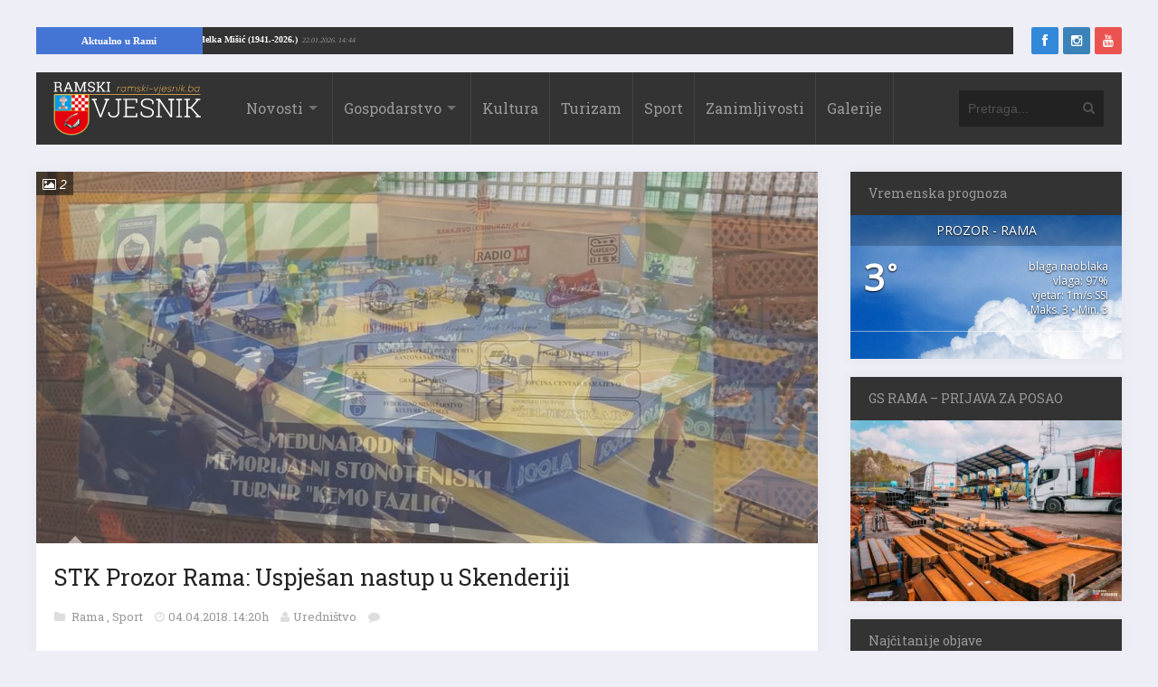

--- FILE ---
content_type: text/html; charset=UTF-8
request_url: https://ramski-vjesnik.ba/clanak/stk-prozor-rama-uspjesan-nastup-u-skenderiji/101757/
body_size: 12158
content:
<!DOCTYPE html>
<html xmlns="http://www.w3.org/1999/xhtml" lang="hr">
	<head>
		<title>
			STK Prozor Rama: Uspješan nastup u Skenderiji | Ramski Vjesnik		</title>

		<!-- Meta Tags -->
		<meta http-equiv="content-type" content="text/html; charset=UTF-8" />
		<meta name="viewport" content="width=device-width, initial-scale=1.0, maximum-scale=1"/>
		<meta name="theme-color" content="#333333"/>
		<!-- Favicon -->
					<link rel="shortcut icon" href="https://ramski-vjesnik.ba/wp-content/uploads/2015/10/favicon.png?x92912" type="image/x-icon" />
			<link rel="icon" href="https://ramski-vjesnik.ba/wp-content/uploads/2015/10/favicon.png?x92912" type="image/png" />
				
		<meta property="article:author" content="https://www.facebook.com/ramski.vjesnik">
		
		<link rel="alternate" type="application/rss+xml" href="https://ramski-vjesnik.ba/feed/" title="Ramski Vjesnik novih objava" />
		<link rel="alternate" type="application/rss+xml" href="https://ramski-vjesnik.ba/comments/feed/" title="Ramski Vjesnik novih komentara" />
		<!-- <link rel="pingback" href="" /> -->
		
<!-- This site is optimized with the Yoast SEO plugin v11.4 - https://yoast.com/wordpress/plugins/seo/ -->
<meta name="description" content="Prošlog vikenda u Sarajevu je održan  23. Međunarodni turnir u stolnom tenisu ,,Kemo Fazlic&#039;. Turnir je održan  u dvorani Skenderija u organizaciji STK"/>
<link rel="canonical" href="https://ramski-vjesnik.ba/clanak/stk-prozor-rama-uspjesan-nastup-u-skenderiji/101757/" />
<meta property="og:locale" content="hr_HR" />
<meta property="og:type" content="article" />
<meta property="og:title" content="STK Prozor Rama: Uspješan nastup u Skenderiji | Ramski Vjesnik" />
<meta property="og:description" content="Prošlog vikenda u Sarajevu je održan  23. Međunarodni turnir u stolnom tenisu ,,Kemo Fazlic&#039;. Turnir je održan  u dvorani Skenderija u organizaciji STK" />
<meta property="og:url" content="https://ramski-vjesnik.ba/clanak/stk-prozor-rama-uspjesan-nastup-u-skenderiji/101757/" />
<meta property="og:site_name" content="Ramski Vjesnik" />
<meta property="article:publisher" content="https://www.facebook.com/ramski.vjesnik/" />
<meta property="article:tag" content="kemo fazlic" />
<meta property="article:tag" content="sarajevo" />
<meta property="article:tag" content="stk rama" />
<meta property="article:tag" content="turnir" />
<meta property="article:section" content="Rama" />
<meta property="article:published_time" content="2018-04-04T12:20:54+00:00" />
<meta property="fb:app_id" content="519956051446797" />
<meta property="og:image" content="https://i2.wp.com/ramski-vjesnik.ba/wp-content/uploads/2018/04/stk-skenderija-1.jpg?fit=960%2C540&#038;ssl=1" />
<meta property="og:image:secure_url" content="https://i2.wp.com/ramski-vjesnik.ba/wp-content/uploads/2018/04/stk-skenderija-1.jpg?fit=960%2C540&#038;ssl=1" />
<meta property="og:image:width" content="960" />
<meta property="og:image:height" content="540" />
<meta name="twitter:card" content="summary" />
<meta name="twitter:description" content="Prošlog vikenda u Sarajevu je održan  23. Međunarodni turnir u stolnom tenisu ,,Kemo Fazlic&#039;. Turnir je održan  u dvorani Skenderija u organizaciji STK" />
<meta name="twitter:title" content="STK Prozor Rama: Uspješan nastup u Skenderiji | Ramski Vjesnik" />
<meta name="twitter:site" content="@ramskivjesnik" />
<meta name="twitter:image" content="https://i2.wp.com/ramski-vjesnik.ba/wp-content/uploads/2018/04/stk-skenderija-1.jpg?fit=960%2C540&#038;ssl=1" />
<meta name="twitter:creator" content="@ramskivjesnik" />
<script type='application/ld+json' class='yoast-schema-graph yoast-schema-graph--main'>{"@context":"https://schema.org","@graph":[{"@type":"Organization","@id":"https://ramski-vjesnik.ba/#organization","name":"Ramski Vjesnik - Kulturno sportski centar Prozor","url":"https://ramski-vjesnik.ba/","sameAs":["https://www.facebook.com/ramski.vjesnik/","https://www.instagram.com/ramski.vjesnik/","https://twitter.com/ramskivjesnik"],"logo":{"@type":"ImageObject","@id":"https://ramski-vjesnik.ba/#logo","url":"https://i0.wp.com/ramski-vjesnik.ba/wp-content/uploads/2015/10/placeholder.png?fit=600%2C314&ssl=1","width":600,"height":314,"caption":"Ramski Vjesnik - Kulturno sportski centar Prozor"},"image":{"@id":"https://ramski-vjesnik.ba/#logo"}},{"@type":"WebSite","@id":"https://ramski-vjesnik.ba/#website","url":"https://ramski-vjesnik.ba/","name":"Ramski Vjesnik","publisher":{"@id":"https://ramski-vjesnik.ba/#organization"},"potentialAction":{"@type":"SearchAction","target":"https://ramski-vjesnik.ba/?s={search_term_string}","query-input":"required name=search_term_string"}},{"@type":"WebPage","@id":"https://ramski-vjesnik.ba/clanak/stk-prozor-rama-uspjesan-nastup-u-skenderiji/101757/#webpage","url":"https://ramski-vjesnik.ba/clanak/stk-prozor-rama-uspjesan-nastup-u-skenderiji/101757/","inLanguage":"hr","name":"STK Prozor Rama: Uspje\u0161an nastup u Skenderiji | Ramski Vjesnik","isPartOf":{"@id":"https://ramski-vjesnik.ba/#website"},"image":{"@type":"ImageObject","@id":"https://ramski-vjesnik.ba/clanak/stk-prozor-rama-uspjesan-nastup-u-skenderiji/101757/#primaryimage","url":"https://i2.wp.com/ramski-vjesnik.ba/wp-content/uploads/2018/04/stk-skenderija-1.jpg?fit=960%2C540&ssl=1","width":960,"height":540},"primaryImageOfPage":{"@id":"https://ramski-vjesnik.ba/clanak/stk-prozor-rama-uspjesan-nastup-u-skenderiji/101757/#primaryimage"},"datePublished":"2018-04-04T12:20:54+00:00","dateModified":"2018-04-04T12:20:54+00:00","description":"Pro\u0161log vikenda u Sarajevu je odr\u017ean\u00a0 23. Me\u0111unarodni turnir u stolnom tenisu ,,Kemo Fazlic'. Turnir je odr\u017ean\u00a0 u dvorani Skenderija u organizaciji STK"},{"@type":"Article","@id":"https://ramski-vjesnik.ba/clanak/stk-prozor-rama-uspjesan-nastup-u-skenderiji/101757/#article","isPartOf":{"@id":"https://ramski-vjesnik.ba/clanak/stk-prozor-rama-uspjesan-nastup-u-skenderiji/101757/#webpage"},"author":{"@id":"https://ramski-vjesnik.ba/clanak/author/ksc-prozor/#author"},"headline":"STK Prozor Rama: Uspje\u0161an nastup u Skenderiji","datePublished":"2018-04-04T12:20:54+00:00","dateModified":"2018-04-04T12:20:54+00:00","commentCount":0,"mainEntityOfPage":{"@id":"https://ramski-vjesnik.ba/clanak/stk-prozor-rama-uspjesan-nastup-u-skenderiji/101757/#webpage"},"publisher":{"@id":"https://ramski-vjesnik.ba/#organization"},"image":{"@id":"https://ramski-vjesnik.ba/clanak/stk-prozor-rama-uspjesan-nastup-u-skenderiji/101757/#primaryimage"},"keywords":"kemo fazlic,sarajevo,stk rama,turnir","articleSection":"Rama,Sport"},{"@type":["Person"],"@id":"https://ramski-vjesnik.ba/clanak/author/ksc-prozor/#author","name":"Uredni\u0161tvo","image":{"@type":"ImageObject","@id":"https://ramski-vjesnik.ba/#authorlogo","url":"https://secure.gravatar.com/avatar/0f6dfbb15064fac942bdd2c9bbc251da?s=96&d=mm&r=g","caption":"Uredni\u0161tvo"},"sameAs":[]}]}</script>
<!-- / Yoast SEO plugin. -->

<link rel='dns-prefetch' href='//s0.wp.com' />
<link rel='dns-prefetch' href='//fonts.googleapis.com' />
<link rel='dns-prefetch' href='//s.w.org' />
<link rel="alternate" type="application/rss+xml" title="Ramski Vjesnik &raquo; Kanal" href="https://ramski-vjesnik.ba/feed/" />
<link rel="alternate" type="application/rss+xml" title="Ramski Vjesnik &raquo; Kanal komentara" href="https://ramski-vjesnik.ba/comments/feed/" />
<link rel="alternate" type="application/rss+xml" title="Ramski Vjesnik &raquo; STK Prozor Rama: Uspješan nastup u Skenderiji Kanal komentara" href="https://ramski-vjesnik.ba/clanak/stk-prozor-rama-uspjesan-nastup-u-skenderiji/101757/feed/" />
<link rel='stylesheet' id='awesome-weather-css'  href='https://ramski-vjesnik.ba/wp-content/plugins/awesome-weather/awesome-weather.css?x92912&amp;ver=4.9.8' type='text/css' media='all' />
<style id='awesome-weather-inline-css' type='text/css'>
.awesome-weather-wrap { font-family: 'Open Sans', sans-serif;  font-weight: 400; font-size: 14px; line-height: 14px; } 
</style>
<link rel='stylesheet' id='opensans-googlefont-css'  href='https://fonts.googleapis.com/css?family=Open+Sans%3A400%2C300&#038;ver=4.9.8' type='text/css' media='all' />
<link rel='stylesheet' id='wp-banners-css-css'  href='https://ramski-vjesnik.ba/wp-content/plugins/custom-banners/assets/css/wp-banners.css?x92912&amp;ver=4.9.8' type='text/css' media='all' />
<link rel='stylesheet' id='google-fonts-2-css'  href='https://fonts.googleapis.com/css?family=Roboto+Slab&#038;ver=4.9.8' type='text/css' media='all' />
<link rel='stylesheet' id='main-style-css'  href='https://ramski-vjesnik.ba/wp-content/themes/imagpress-themes/lib/css/style.css?x92912&amp;ver=4.9.8' type='text/css' media='all' />
<link rel='stylesheet' id='layout-css'  href='https://ramski-vjesnik.ba/wp-content/themes/imagpress-themes/lib/css/layout.css?x92912&amp;ver=4.9.8' type='text/css' media='all' />
<link rel='stylesheet' id='fonts-stylesheet-css'  href='https://ramski-vjesnik.ba/wp-content/themes/imagpress-themes/lib/css/awesome.css?x92912&amp;ver=4.9.8' type='text/css' media='all' />
<link rel='stylesheet' id='swipebox-css'  href='https://ramski-vjesnik.ba/wp-content/themes/imagpress-themes/lib/css/swipebox.css?x92912&amp;ver=4.9.8' type='text/css' media='all' />
<link rel='stylesheet' id='grid-css'  href='https://ramski-vjesnik.ba/wp-content/themes/imagpress-themes/lib/css/grid.css?x92912&amp;ver=4.9.8' type='text/css' media='all' />
<link rel='stylesheet' id='fonts-css'  href='https://ramski-vjesnik.ba/wp-content/themes/imagpress-themes/lib/css/fonts.php?ver=4.9.8' type='text/css' media='all' />
<link rel='stylesheet' id='df-dynamic-css-css'  href='https://ramski-vjesnik.ba/wp-content/themes/imagpress-themes/lib/css/dynamic-css.php?ver=4.9.8' type='text/css' media='all' />
<link rel='stylesheet' id='style-css'  href='https://ramski-vjesnik.ba/wp-content/themes/imagpress-themes/style.css?x92912&amp;ver=4.9.8' type='text/css' media='all' />
<link rel='stylesheet' id='web-ticker-css-css'  href='https://ramski-vjesnik.ba/wp-content/themes/imagpress-themes/lib/css/webticker.css?x92912&amp;ver=4.9.8' type='text/css' media='all' />
<link rel='stylesheet' id='jetpack_css-css'  href='https://ramski-vjesnik.ba/wp-content/plugins/jetpack/css/jetpack.css?x92912&amp;ver=6.7.4' type='text/css' media='all' />
<script type='text/javascript' src='https://ramski-vjesnik.ba/wp-includes/js/jquery/jquery.js?x92912&amp;ver=1.12.4'></script>
<script type='text/javascript' src='https://ramski-vjesnik.ba/wp-includes/js/jquery/jquery-migrate.min.js?x92912&amp;ver=1.4.1'></script>
<!--[if lt IE 9]>
<script type='text/javascript' src='https://ramski-vjesnik.ba/wp-content/themes/imagpress-themes/lib/js/html5.js?x92912&amp;ver=4.9.8'></script>
<![endif]-->
<script type='text/javascript' src='https://ramski-vjesnik.ba/wp-content/themes/imagpress-themes/lib/js/jquery.swipebox.min.js?x92912&amp;ver=4.9.8'></script>
<script type='text/javascript' src='https://ramski-vjesnik.ba/wp-content/themes/imagpress-themes/lib/js/df_gallery.js?x92912&amp;ver=4.9.8'></script>
<link rel='https://api.w.org/' href='https://ramski-vjesnik.ba/wp-json/' />
<link rel="EditURI" type="application/rsd+xml" title="RSD" href="https://ramski-vjesnik.ba/xmlrpc.php?rsd" />
<link rel="wlwmanifest" type="application/wlwmanifest+xml" href="https://ramski-vjesnik.ba/wp-includes/wlwmanifest.xml" /> 
<meta name="generator" content="WordPress 4.9.8" />
<link rel='shortlink' href='https://wp.me/p7PgOw-qtf' />
<link rel="alternate" type="application/json+oembed" href="https://ramski-vjesnik.ba/wp-json/oembed/1.0/embed?url=https%3A%2F%2Framski-vjesnik.ba%2Fclanak%2Fstk-prozor-rama-uspjesan-nastup-u-skenderiji%2F101757%2F" />
<link rel="alternate" type="text/xml+oembed" href="https://ramski-vjesnik.ba/wp-json/oembed/1.0/embed?url=https%3A%2F%2Framski-vjesnik.ba%2Fclanak%2Fstk-prozor-rama-uspjesan-nastup-u-skenderiji%2F101757%2F&#038;format=xml" />
<style type="text/css" media="screen">.custom-banners-cycle-slideshow{
margin-bottom: 20px !important;
}
.banner_wrapper .custom-banners-theme-standard.banner {
    border: 2px solid lightseagreen !important;
}
.banner_wrapper .banner.custom-banners-theme-standard .banner_caption {
    background: lightseagreen ;
    color: #fff;
    font-family: Arial;
    text-shadow: 0 1px 1px rgba(0,0,0,.75);
    padding: 10px;
    font-size: 13px; 
    bottom: auto !important;
top: auto !important;
position: relative !important;
    display: block;
}</style>
<link rel='dns-prefetch' href='//v0.wordpress.com'/>
<link rel='dns-prefetch' href='//i0.wp.com'/>
<link rel='dns-prefetch' href='//i1.wp.com'/>
<link rel='dns-prefetch' href='//i2.wp.com'/>
<style type='text/css'>img#wpstats{display:none}</style>		
		<!-- Google Tag Manager -->
		<script>(function(w,d,s,l,i){w[l]=w[l]||[];w[l].push({'gtm.start':
		new Date().getTime(),event:'gtm.js'});var f=d.getElementsByTagName(s)[0],
		j=d.createElement(s),dl=l!='dataLayer'?'&l='+l:'';j.async=true;j.src=
		'https://www.googletagmanager.com/gtm.js?id='+i+dl;f.parentNode.insertBefore(j,f);
		})(window,document,'script','dataLayer','GTM-P88R5X');</script>
		<!-- End Google Tag Manager -->
		
		<script async src="//pagead2.googlesyndication.com/pagead/js/adsbygoogle.js"></script>
		
		<script type="text/javascript">
		jQuery(function($) {
		
			$(".swipebox").swipebox({
		
				hideBarsDelay : 5000, // 0 to always show caption and action bar
				videoMaxWidth : 1140, // videos max width
				beforeOpen: function(){
				
					$('.slider').css("visibility", 'hidden');
					
				}, // called before opening
				afterClose: function(){
					$('.slider').css("visibility", 'visible');
				} // called after closing
			});
		});
		

		</script>
		<script> 
		// <![CDATA[
	 
			 function OpenInNewTabWinBrowser(url) {
				  var win = window.open(url, '_blank');
					
				}
    </script>
	<!-- END head -->
	
	</head>
	
	<!-- BEGIN body -->
	<body class="post-template-default single single-post postid-101757 single-format-standard">
	
	<!-- Google Tag Manager (noscript) -->
<noscript><iframe src="https://www.googletagmanager.com/ns.html?id=GTM-P88R5X"
height="0" width="0" style="display:none;visibility:hidden"></iframe></noscript>
<!-- End Google Tag Manager (noscript) -->
<script>
  window.fbAsyncInit = function() {
    FB.init({
      appId      : '519956051446797',
      xfbml      : true,
      version    : 'v7.0'
    });
    FB.AppEvents.logPageView();
  };

  (function(d, s, id){
     var js, fjs = d.getElementsByTagName(s)[0];
     if (d.getElementById(id)) {return;}
     js = d.createElement(s); js.id = id;
     js.src = "https://connect.facebook.net/hr_HR/sdk.js";
     fjs.parentNode.insertBefore(js, fjs);
   }(document, 'script', 'facebook-jssdk'));
</script>

		
<div id="top-bar">

<div id="newstickerholder">
<div class="tickertitle"><a href="https://ramski-vjesnik.ba/kategorija/rama/" style="color:#fff; padding: 5px 30px !important;">Aktualno u Rami</a></div>
	<ul id="webticker"> </ul>
</div>
	<div id="" style="width:10%; float:right;">
		<!-- Social icons -->
		<ul class="social-icons">
			<li class="facebook"><a href="https://www.facebook.com/ramski.vjesnik" target="_blank" class="social-icon" title="Facebook"><i class="icon-facebook"></i></a></li>			<li class="instagram"><a href="https://instagram.com/ramski.vjesnik" target="_blank" class="social-icon" title="Instagram"><i class="icon-instagram"></i></a></li>												<li class="youtube"><a href="https://www.youtube.com/@ramskivjesnik4817" target="_blank" class="social-icon" title="YouTube"><i class="icon-youtube"></i></a></li>		</ul>
	</div>
	
</div>

<div id="sticky-container">
	<!-- Header -->
	<div id="header">
	    <!-- Logo -->
	     
		    <div id="logo">
				<a href="https://ramski-vjesnik.ba">
					<img src="https://ramski-vjesnik.ba/wp-content/uploads/2015/10/logo-web.png?x92912" alt="Ramski Vjesnik">
				</a>  
			</div>
		 	    <!-- Navigation -->
	    <div class="menu-wrap">
	        <a class="click-to-open-menu"><i class="icon-reorder"></i></a>
			<ul class="primary-navigation main_nav"><li id="menu-item-23" class="menu-item menu-item-type-post_type menu-item-object-page current_page_parent menu-item-has-children menu-parent menu-item-23"><a href="https://ramski-vjesnik.ba/novosti/">Novosti</a>
<ul class="sub-menu">
	<li id="menu-item-266757" class="menu-item menu-item-type-custom menu-item-object-custom menu-item-has-children menu-parent menu-item-266757"><a href="https://ramski-vjesnik.ba/kategorija/rama/rama">Rama</a>
	<ul class="sub-menu">
		<li id="menu-item-166791" class="menu-item menu-item-type-taxonomy menu-item-object-category menu-item-166791"><a href="https://ramski-vjesnik.ba/kategorija/rama/ramske-osmrtnice/">Ramske osmrtnice</a></li>
	</ul>
</li>
	<li id="menu-item-25" class="menu-item menu-item-type-taxonomy menu-item-object-category menu-item-25"><a href="https://ramski-vjesnik.ba/kategorija/regija/">Regija</a></li>
	<li id="menu-item-26" class="menu-item menu-item-type-taxonomy menu-item-object-category menu-item-26"><a href="https://ramski-vjesnik.ba/kategorija/svijet/">Svijet</a></li>
</ul>
</li>
<li id="menu-item-27" class="menu-item menu-item-type-taxonomy menu-item-object-category menu-item-has-children menu-parent menu-item-27"><a href="https://ramski-vjesnik.ba/kategorija/gospodarstvo/">Gospodarstvo</a>
<ul class="sub-menu">
	<li id="menu-item-38" class="menu-item menu-item-type-taxonomy menu-item-object-category menu-item-38"><a href="https://ramski-vjesnik.ba/kategorija/gospodarstvo/poljoprivreda/">Poljoprivreda</a></li>
</ul>
</li>
<li id="menu-item-29" class="menu-item menu-item-type-taxonomy menu-item-object-category menu-item-29"><a href="https://ramski-vjesnik.ba/kategorija/kultura/">Kultura</a></li>
<li id="menu-item-30" class="menu-item menu-item-type-taxonomy menu-item-object-category menu-item-30"><a href="https://ramski-vjesnik.ba/kategorija/turizam/">Turizam</a></li>
<li id="menu-item-31" class="menu-item menu-item-type-taxonomy menu-item-object-category current-post-ancestor current-menu-parent current-post-parent menu-item-31"><a href="https://ramski-vjesnik.ba/kategorija/sport/">Sport</a></li>
<li id="menu-item-32" class="menu-item menu-item-type-taxonomy menu-item-object-category menu-item-32"><a href="https://ramski-vjesnik.ba/kategorija/zanimljivosti/">Zanimljivosti</a></li>
<li id="menu-item-37" class="menu-item menu-item-type-post_type menu-item-object-page menu-item-37"><a href="https://ramski-vjesnik.ba/galerije/">Galerije</a></li>
</ul>
	    </div>
	    		    <!-- Search bar -->
		    <form method="get" name="searchform" action="https://ramski-vjesnik.ba" id="search-box">
		        <input type="text" name="s" class="search-field" placeholder="Pretraga..."/>
		        <a href="javascript:void(0);" onclick="document.getElementById('search-box').submit();"><i class="icon-search"></i></a>
		    </form>
			</div>
	</div>
	


<!-- Container -->
<div class="container">
		    <!-- Primary left -->
	    <div id="primary-left">		
     
 
 			<!-- Single post -->
		<div class="single-post-container">
		        <!-- Slider -->
    <div class="slider" id="post-slideshow-image-container">
		<div class="image-count-link">&nbsp;<i class="icon-picture"></i>&nbsp;2&nbsp;</div>
        <ul>
                            <li><a href="https://i2.wp.com/ramski-vjesnik.ba/wp-content/uploads/2018/04/stk-skenderija-1.jpg?fit=960%2C540&ssl=1" class="swipebox" rel="post-gallery"><img src="https://i2.wp.com/ramski-vjesnik.ba/wp-content/uploads/2018/04/stk-skenderija-1-864x411_c.jpg" alt="STK Prozor Rama: Uspješan nastup u Skenderiji"/></a></li>
            	                            <li><a href="https://i2.wp.com/ramski-vjesnik.ba/wp-content/uploads/2018/04/STK-Skenderija1.jpg?fit=960%2C540&ssl=1" class="swipebox" rel="post-gallery"><img src="https://i2.wp.com/ramski-vjesnik.ba/wp-content/uploads/2018/04/STK-Skenderija1-864x411_c.jpg" alt="STK Prozor Rama: Uspješan nastup u Skenderiji"/></a></li>
            	                    </ul>
    </div>
 
            <!-- Entry content -->
            <div class="entry-content post-101757 post type-post status-publish format-standard has-post-thumbnail category-rama category-sport tag-kemo-fazlic tag-sarajevo tag-stk-rama tag-turnir">
            	               	 	<h1 class="entry-title">STK Prozor Rama: Uspješan nastup u Skenderiji</h1>
	                <div class="entry-meta">
	                    <div class="description-em">
							<span class="by-category">
																		<a href="https://ramski-vjesnik.ba/kategorija/rama/">
											Rama										</a>
										,  
																			<a href="https://ramski-vjesnik.ba/kategorija/sport/">
											Sport										</a>
										 
										                        </span>
							<span class="by-date">04.04.2018. 14:20h </span>
	                      <!--  <span class="by-view-number"></span> -->
	                        
	                        <span class="by-author"><a  href="https://ramski-vjesnik.ba/clanak/author/ksc-prozor/" title="Objave od: Uredništvo" rel="author" title="Sve objave od Uredništvo">Uredništvo</a></span>
			                			               		<span class="by-comments">
			               			<a href="https://ramski-vjesnik.ba/clanak/stk-prozor-rama-uspjesan-nastup-u-skenderiji/101757/#comments"><fb:comments-count href=https://ramski-vjesnik.ba/clanak/stk-prozor-rama-uspjesan-nastup-u-skenderiji/101757/></fb:comments-count></a>
			               		</span>
			               		                    </div>
	                </div>
	            				<!-- banner reklame start -->
				
				
				
				<!-- banner reklame end -->
                <p>Prošlog vikenda u Sarajevu je održan  23. Međunarodni turnir u stolnom tenisu ,,Kemo Fazlic&#8217;. Turnir je održan  u dvorani Skenderija u organizaciji STK Željeznicar.</p>
<p>Turnir je okupio preko 100 sportaša iz 11 država.</p>
<p>Tenisači STK Prozor Rama  su zadovoljni svojim rezultatom  na ovom prestižnom turniru na kojemu su ostvarili 4 pobjede i dva poraza.</p>
				<div class="fb-like" data-href="https://ramski-vjesnik.ba/clanak/stk-prozor-rama-uspjesan-nastup-u-skenderiji/101757/" data-layout="button" data-action="like" data-show-faces="true" data-share="true"></div>
				<div class="fb-send" data-href="https://ramski-vjesnik.ba/clanak/stk-prozor-rama-uspjesan-nastup-u-skenderiji/101757/" data-layout="button_count" data-colorscheme="dark"></div>
            </div>
							<div id="primary-sidebar" class="primary-sidebar widget-area" role="complementary">
					<div style="margin: 0px !important;"> <div style="width: 100%;" data-cycle-auto-height="container" class="custom-banners-cycle-slideshow cycle-slideshow custom-b-578436825 custom-banners-cycle-slideshow-theme-standard custom-banners-cycle-slideshow-standard-white" data-cycle-fx="fade" data-cycle-timeout="5000" data-cycle-pause-on-hover="true" data-cycle-slides="&gt; div.banner_wrapper" data-cycle-paused=""><div class="banner_wrapper" style="width: 100%;"><div class="banner  banner-174962 bottom vert custom-banners-theme-standard custom-banners-theme-standard-white" style=""><img width="900" height="200" src="https://i0.wp.com/ramski-vjesnik.ba/wp-content/uploads/2022/03/posao.jpg?fit=900%2C200&amp;ssl=1" class="attachment-full size-full" alt="" srcset="https://i0.wp.com/ramski-vjesnik.ba/wp-content/uploads/2022/03/posao.jpg?w=900&amp;ssl=1 900w, https://i0.wp.com/ramski-vjesnik.ba/wp-content/uploads/2022/03/posao.jpg?resize=300%2C67&amp;ssl=1 300w, https://i0.wp.com/ramski-vjesnik.ba/wp-content/uploads/2022/03/posao.jpg?resize=768%2C171&amp;ssl=1 768w" sizes="(max-width: 900px) 100vw, 900px" /><a class="custom_banners_big_link"  href="https://ramski-vjesnik.ba/clanak/gs-tvornica-masina-travnik-raspisala-natjecaj-za-radnike-u-prozor-rami/173542/"></a></div></div><div class="banner_wrapper" style="display:none; width: 100%;"><div class="banner  banner-149807 bottom vert custom-banners-theme-standard custom-banners-theme-standard-white" style=""><img width="1024" height="240" src="https://i1.wp.com/ramski-vjesnik.ba/wp-content/uploads/2021/02/javni-prijevoz-baner.jpg?fit=1024%2C240&amp;ssl=1" class="attachment-full size-full" alt="" srcset="https://i1.wp.com/ramski-vjesnik.ba/wp-content/uploads/2021/02/javni-prijevoz-baner.jpg?w=1024&amp;ssl=1 1024w, https://i1.wp.com/ramski-vjesnik.ba/wp-content/uploads/2021/02/javni-prijevoz-baner.jpg?resize=300%2C70&amp;ssl=1 300w, https://i1.wp.com/ramski-vjesnik.ba/wp-content/uploads/2021/02/javni-prijevoz-baner.jpg?resize=768%2C180&amp;ssl=1 768w" sizes="(max-width: 1024px) 100vw, 1024px" /><a class="custom_banners_big_link"  href="https://ramski-vjesnik.ba/clanak/autobusni-kolodvor-u-prozoru-na-usluzi-gradanima/148967/"></a></div></div><div class="custom-b-cycle-controls custom-banners-controls-theme-standard custom-banners-controls-theme-standard-white"></div></div><!-- end slideshow --></div>				</div><!-- #primary-sidebar -->
										     <!-- Tag list -->
    <div class="tag-list">
        <span>Oznake</span>
        <ul>
            <li><a href="https://ramski-vjesnik.ba/oznaka/kemo-fazlic/">kemo fazlic</a></li><li><a href="https://ramski-vjesnik.ba/oznaka/sarajevo/">sarajevo</a></li><li><a href="https://ramski-vjesnik.ba/oznaka/stk-rama/">stk rama</a></li><li><a href="https://ramski-vjesnik.ba/oznaka/turnir/">turnir</a></li>            <div class="clear"></div>
        </ul>
    </div>
    <div class="clear"></div>
<ins class="adsbygoogle"
     style="display:block"
     data-ad-format="autorelaxed"
     data-ad-client="ca-pub-7622136685301303"
     data-ad-slot="9798281525"></ins>
<script>
     (adsbygoogle = window.adsbygoogle || []).push({});
</script>            
	            <!-- Share this article -->
            <div id="share-this-article">
                <div class="share-text">Sviđa Vam se članak? Podijelite ga!</div>
                <ul class="social-icons">
					<li class="facebook">
                    	<a href="https://www.facebook.com/sharer/sharer.php?u=https://ramski-vjesnik.ba/clanak/stk-prozor-rama-uspjesan-nastup-u-skenderiji/101757/" data-url="https://ramski-vjesnik.ba/clanak/stk-prozor-rama-uspjesan-nastup-u-skenderiji/101757/" data-url="https://ramski-vjesnik.ba/clanak/stk-prozor-rama-uspjesan-nastup-u-skenderiji/101757/" class="social-icon df-share" title="Facebook">
                            <i class="icon-facebook"></i>
                            <span class="count-number">0</span>
                        </a>
                    </li>
                    <li class="twitter">
                    	<a href="#" data-hashtags="" data-url="https://ramski-vjesnik.ba/clanak/stk-prozor-rama-uspjesan-nastup-u-skenderiji/101757/" data-via="ramskivjesnik" data-text="STK Prozor Rama: Uspješan nastup u Skenderiji" class="social-icon df-tweet" title="Twitter">
                            <i class="icon-twitter"></i>
                            <span class="count-number">1</span>
                        </a>
                    </li>
                    <li class="google-plus">
                    	<a href="https://plus.google.com/share?url=https://ramski-vjesnik.ba/clanak/stk-prozor-rama-uspjesan-nastup-u-skenderiji/101757/" class="social-icon df-pluss" title="Google+">
                            <i class="icon-google-plus"></i>
                            <span class="count-number">0</span>
                        </a>
                    </li>
					<li class="linkedin">
                    	<a href="http://www.linkedin.com/shareArticle?mini=true&url=https://ramski-vjesnik.ba/clanak/stk-prozor-rama-uspjesan-nastup-u-skenderiji/101757/&title=STK Prozor Rama: Uspješan nastup u Skenderiji" data-url="https://ramski-vjesnik.ba/clanak/stk-prozor-rama-uspjesan-nastup-u-skenderiji/101757/" class="social-icon df-link" title="LinkedIn">
                            <i class="icon-linkedin"></i>
                            <span class="count-number">0</span>
                        </a>
                    </li>
                    <li class="pinterest">
                    	<a href="https://pinterest.com/pin/create/button/?url=https://ramski-vjesnik.ba/clanak/stk-prozor-rama-uspjesan-nastup-u-skenderiji/101757/&media=https://ramski-vjesnik.ba/wp-content/uploads/2018/04/stk-skenderija-1.jpg&description=STK Prozor Rama: Uspješan nastup u Skenderiji" data-url="https://ramski-vjesnik.ba/clanak/stk-prozor-rama-uspjesan-nastup-u-skenderiji/101757/" class="social-icon df-pin" title="Pinterest">
                            <i class="icon-pinterest"></i>
                            <span class="count-number">1</span>
                        </a>
                    </li>
					                </ul>
            </div>

	              

          <!-- Post controls -->
            <div id="post-controls">
                                    <a href="https://ramski-vjesnik.ba/clanak/najava-obiljezavanje-26-obljetnice-utemeljenja-hvo-a/101761/" class="prev">
                        <span>Prethodni članak</span>
                        <p>NAJAVA: Obilježavanje 26. obljetnice utemeljenja HVO-a</p>
                    </a>
                                                    <a href="https://ramski-vjesnik.ba/clanak/bih-napustaju-i-svecenici-i-imami-odlaze-na-zapad/101751/" class="next">
                        <span>Slijedeći članak</span>
                        <p>BiH napuštaju i svećenici i imami, odlaze na Zapad</p>
                    </a>
                            </div>  
	    </div>
	    							        <!-- Comments -->
				<div id="comments">
			<div id="respond-comments">
				
				<h3 id="leave-a-reply">Podijelite svoje mišljenje sa nama i ostavite komentar</h3>
				<div class="fb-comments" data-href="https://ramski-vjesnik.ba/clanak/stk-prozor-rama-uspjesan-nastup-u-skenderiji/101757/" data-width="100%" data-numposts="5"></div>
				
			</div> 
		</div>
				<div class="ad-banner-block">
	<!-- VjesnikResponsive3 -->
	<ins class="adsbygoogle"
		 style="display:block"
		 data-ad-client="ca-pub-7622136685301303"
		 data-ad-slot="8547364326"
		 data-ad-format="auto"></ins>
	<script>
	(adsbygoogle = window.adsbygoogle || []).push({});
	</script>
	</div>
				   
	</div>
			  	<!-- Sidebar -->
	  	<div id="sidebar">
						<div class="widget-1 first widget"><h3 class="widget-title">Vremenska prognoza</h3><div id="awesome-weather-prozor" class="awesome-weather-wrap awecf awe_wide awe_custom awe_with_stats awe-code-801 awe-desc-blaga-naoblaka awe-preset-cloudy darken" style=" color: #FFFFFF;  background-color: rgba(0,0,0,0); "><div class="awesome-weather-cover" style='background-image: url(https://ramski-vjesnik.ba/wp-content/plugins/awesome-weather/img/awe-backgrounds/cloudy.jpg);'><div class="awesome-weather-header">Prozor - Rama</div><div class="awesome-weather-current-temp"><strong>3<sup>&deg;</sup></strong></div><!-- /.awesome-weather-current-temp --><div class="awesome-weather-todays-stats"><div class="awe_desc">blaga naoblaka</div><div class="awe_humidty">vlaga: 97%</div><div class="awe_wind">vjetar: 1m/s SSI</div><div class="awe_highlow">Maks. 3 &bull; Min. 3</div></div><!-- /.awesome-weather-todays-stats --><div class="awesome-weather-forecast awe_days_4 awecf"></div><!-- /.awesome-weather-forecast --></div><!-- /.awesome-weather-cover --></div> <!-- /.awesome-weather-wrap --></div><div class="widget-2 widget"><h3 class="widget-title">GS RAMA &#8211; PRIJAVA ZA POSAO</h3><a href="https://ramski-vjesnik.ba/clanak/gs-rama-prijave-za-posao/189934/"><img width="300" height="200" src="https://i2.wp.com/ramski-vjesnik.ba/wp-content/uploads/2022/10/gs-rama.jpg?fit=300%2C200&amp;ssl=1" class="image wp-image-190103  attachment-medium size-medium" alt="" style="max-width: 100%; height: auto;" srcset="https://i2.wp.com/ramski-vjesnik.ba/wp-content/uploads/2022/10/gs-rama.jpg?w=400&amp;ssl=1 400w, https://i2.wp.com/ramski-vjesnik.ba/wp-content/uploads/2022/10/gs-rama.jpg?resize=300%2C200&amp;ssl=1 300w" sizes="(max-width: 300px) 100vw, 300px" /></a></div>		
	<div class="widget-3 widget">		<h3 class="widget-title">Najčitanije objave</h3>		<ul class="widget-popular-posts">
								        	<li>
	        			            		
        <a href="https://ramski-vjesnik.ba/clanak/anda-stojanovic-1939-2026/266984/">
    	   <img class="image-border" src="https://ramski-vjesnik.ba/wp-content/uploads/2021/09/osmrtnica-final-ramski-vjesnik-260x180_c.jpg?x92912" alt="Anđa Stojanović (1939.-2026.)" title="Anđa Stojanović (1939.-2026.)" />        </a>


	            		            	<h3><a href="https://ramski-vjesnik.ba/clanak/anda-stojanovic-1939-2026/266984/">Anđa Stojanović (1939.-2026.)</a></h3>
	                <div class="entry-meta">
	                    <div class="description-em">
	                        <span class="by-category">
																		<a href="https://ramski-vjesnik.ba/kategorija/rama/ramske-osmrtnice/">
											Ramske osmrtnice										</a>
										 
										                        </span>
	                     <!--   <span class="by-view-number"></span> -->
						 <span class="by-date">14.01.2026.</span>
	                    </div>
	                </div>
	            </li>
	            								        	<li>
	        			            		<a href="https://ramski-vjesnik.ba/clanak/prozor-rama-u-zadnje-vrijeme-na-krancicima-i-donjoj-vasti-vukovi-zaklali-oko-stotinu-grla-ovaca-i-koza/267199/"><img class="image-border" src="https://ramski-vjesnik.ba/wp-content/uploads/2026/01/ovce_kranc_donj-60x60_c.jpg?x92912" alt="PROZOR-RAMA: U zadnje vrijeme na Krančićima i Donjoj Vasti vukovi zaklali oko stotinu grla ovaca i koza" title="PROZOR-RAMA: U zadnje vrijeme na Krančićima i Donjoj Vasti vukovi zaklali oko stotinu grla ovaca i koza" /></a>
	            		            	<h3><a href="https://ramski-vjesnik.ba/clanak/prozor-rama-u-zadnje-vrijeme-na-krancicima-i-donjoj-vasti-vukovi-zaklali-oko-stotinu-grla-ovaca-i-koza/267199/">PROZOR-RAMA: U zadnje vrijeme na Krančićima i Donjoj Vasti vukovi zaklali oko stotinu grla ovaca i koza</a></h3>
	                <div class="entry-meta">
	                    <div class="description-em">
	                        <span class="by-category">
																		<a href="https://ramski-vjesnik.ba/kategorija/gospodarstvo/poljoprivreda/">
											Poljoprivreda										</a>
										,  
																			<a href="https://ramski-vjesnik.ba/kategorija/rama/">
											Rama										</a>
										 
										                        </span>
	                     <!--   <span class="by-view-number"></span> -->
						 <span class="by-date">20.01.2026.</span>
	                    </div>
	                </div>
	            </li>
	            								        	<li>
	        			            		<a href="https://ramski-vjesnik.ba/clanak/mup-hnz-dvije-prometne-nesrece-i-narusavanje-javnog-reda-i-mira-u-rami/267166/"><img class="image-border" src="https://ramski-vjesnik.ba/wp-content/uploads/2025/05/policija_policijsko_izvjesce-3-60x60_c.jpg?x92912" alt="MUP HNŽ: Dvije prometne nesreće i narušavanje javnog reda i mira u Rami" title="MUP HNŽ: Dvije prometne nesreće i narušavanje javnog reda i mira u Rami" /></a>
	            		            	<h3><a href="https://ramski-vjesnik.ba/clanak/mup-hnz-dvije-prometne-nesrece-i-narusavanje-javnog-reda-i-mira-u-rami/267166/">MUP HNŽ: Dvije prometne nesreće i narušavanje javnog reda i mira u Rami</a></h3>
	                <div class="entry-meta">
	                    <div class="description-em">
	                        <span class="by-category">
																		<a href="https://ramski-vjesnik.ba/kategorija/ostale-novosti/">
											Ostale novosti										</a>
										 
										                        </span>
	                     <!--   <span class="by-view-number"></span> -->
						 <span class="by-date">19.01.2026.</span>
	                    </div>
	                </div>
	            </li>
	            								        	<li>
	        			            		<a href="https://ramski-vjesnik.ba/clanak/stipo-tadic-1970-2026/267048/"><img class="image-border" src="https://ramski-vjesnik.ba/wp-content/uploads/2021/09/osmrtnica-final-ramski-vjesnik-60x60_c.jpg?x92912" alt="Stipo Tadić (1970. &#8211; 2026.)" title="Stipo Tadić (1970. &#8211; 2026.)" /></a>
	            		            	<h3><a href="https://ramski-vjesnik.ba/clanak/stipo-tadic-1970-2026/267048/">Stipo Tadić (1970. &#8211; 2026.)</a></h3>
	                <div class="entry-meta">
	                    <div class="description-em">
	                        <span class="by-category">
																		<a href="https://ramski-vjesnik.ba/kategorija/rama/ramske-osmrtnice/">
											Ramske osmrtnice										</a>
										 
										                        </span>
	                     <!--   <span class="by-view-number"></span> -->
						 <span class="by-date">16.01.2026.</span>
	                    </div>
	                </div>
	            </li>
	            								        	<li>
	        			            		<a href="https://ramski-vjesnik.ba/clanak/prozor-na-prodaju-je-stan-u-ulici-dive-grabovceve/267098/"><img class="image-border" src="https://ramski-vjesnik.ba/wp-content/uploads/2026/01/Prozor-60x60_c.jpg?x92912" alt="PROZOR: Na prodaju je stan u Ulici Dive Grabovčeve" title="PROZOR: Na prodaju je stan u Ulici Dive Grabovčeve" /></a>
	            		            	<h3><a href="https://ramski-vjesnik.ba/clanak/prozor-na-prodaju-je-stan-u-ulici-dive-grabovceve/267098/">PROZOR: Na prodaju je stan u Ulici Dive Grabovčeve</a></h3>
	                <div class="entry-meta">
	                    <div class="description-em">
	                        <span class="by-category">
																		<a href="https://ramski-vjesnik.ba/kategorija/rama/">
											Rama										</a>
										 
										                        </span>
	                     <!--   <span class="by-view-number"></span> -->
						 <span class="by-date">17.01.2026.</span>
	                    </div>
	                </div>
	            </li>
	            			        </ul>

	</div>		
	
      <div class="widget_text widget-4 widget"><h3 class="widget-title">Ramske osmrtnice</h3><div class="textwidget custom-html-widget"><a href="https://ramski-vjesnik.ba/kategorija/rama/ramske-osmrtnice/"><img style="width:100%;" src="https://i2.wp.com/ramski-vjesnik.ba/wp-content/uploads/2020/04/svijeca.jpeg?resize=300%2C199&#038;ssl=1" alt="Ramske osmrtnice" data-recalc-dims="1"/></a></div></div>		
	<div class="widget-5 widget">		<h3 class="widget-title">Posljednje objavljeno</h3>		<ul class="widget-popular-posts">
								        	<li>
	        			            		
        <a href="https://ramski-vjesnik.ba/clanak/vise-od-460-hektara-poljoprivrednog-zemljista-u-hnz-u-prenamijenjeno-u-energetske-zone/267335/">
    	   <img class="image-border" src="https://ramski-vjesnik.ba/wp-content/uploads/2020/07/solarna-260x180_c.jpg?x92912" alt="Više od 460 hektara poljoprivrednog zemljišta u HNŽ-u prenamijenjeno u energetske zone" title="Više od 460 hektara poljoprivrednog zemljišta u HNŽ-u prenamijenjeno u energetske zone" />        </a>


	            		            	<h3><a href="https://ramski-vjesnik.ba/clanak/vise-od-460-hektara-poljoprivrednog-zemljista-u-hnz-u-prenamijenjeno-u-energetske-zone/267335/">Više od 460 hektara poljoprivrednog zemljišta u HNŽ-u prenamijenjeno u energetske zone</a></h3>
	                <div class="entry-meta">
	                    <div class="description-em">
	                        <span class="by-category">
																		<a href="https://ramski-vjesnik.ba/kategorija/ostale-novosti/">
											Ostale novosti										</a>
										 
										                        </span>
							<span class="by-date">Prije 7 sati</span>
								                    </div>
	                </div>
	            </li>
											        	<li>
	        			            		<a href="https://ramski-vjesnik.ba/clanak/pdv-na-igre-na-srecu-u-hitnoj-proceduri-borba-protiv-ovisnosti-ili-fiskalni-eksperiment-na-gradanima/267332/"><img class="image-border" src="https://ramski-vjesnik.ba/wp-content/uploads/2016/02/kladionica4-60x60_c.jpg?x92912" alt="PDV na igre na sreću u hitnoj proceduri: Borba protiv ovisnosti ili fiskalni eksperiment na građanima" title="PDV na igre na sreću u hitnoj proceduri: Borba protiv ovisnosti ili fiskalni eksperiment na građanima" /></a>
	            		            	<h3><a href="https://ramski-vjesnik.ba/clanak/pdv-na-igre-na-srecu-u-hitnoj-proceduri-borba-protiv-ovisnosti-ili-fiskalni-eksperiment-na-gradanima/267332/">PDV na igre na sreću u hitnoj proceduri: Borba protiv ovisnosti ili fiskalni eksperiment na građanima</a></h3>
	                <div class="entry-meta">
	                    <div class="description-em">
	                        <span class="by-category">
																		<a href="https://ramski-vjesnik.ba/kategorija/ostale-novosti/">
											Ostale novosti										</a>
										 
										                        </span>
							<span class="by-date">Prije 10 sati</span>
								                    </div>
	                </div>
	            </li>
											        	<li>
	        			            		<a href="https://ramski-vjesnik.ba/clanak/andelka-misic-1941-2026/267329/"><img class="image-border" src="https://ramski-vjesnik.ba/wp-content/uploads/2021/09/osmrtnica-final-ramski-vjesnik-60x60_c.jpg?x92912" alt="Anđelka Mišić (1941.-2026.)" title="Anđelka Mišić (1941.-2026.)" /></a>
	            		            	<h3><a href="https://ramski-vjesnik.ba/clanak/andelka-misic-1941-2026/267329/">Anđelka Mišić (1941.-2026.)</a></h3>
	                <div class="entry-meta">
	                    <div class="description-em">
	                        <span class="by-category">
																		<a href="https://ramski-vjesnik.ba/kategorija/rama/ramske-osmrtnice/">
											Ramske osmrtnice										</a>
										 
										                        </span>
							<span class="by-date">Prije 14 sati</span>
								                    </div>
	                </div>
	            </li>
											        	<li>
	        			            		<a href="https://ramski-vjesnik.ba/clanak/deportirali-su-ga-iz-sad-a-nakon-30-godina/267322/"><img class="image-border" src="https://ramski-vjesnik.ba/wp-content/uploads/2026/01/deportirani-sandro-60x60_c.jpg?x92912" alt="Deportirali su ga iz SAD-a nakon 30 godina" title="Deportirali su ga iz SAD-a nakon 30 godina" /></a>
	            		            	<h3><a href="https://ramski-vjesnik.ba/clanak/deportirali-su-ga-iz-sad-a-nakon-30-godina/267322/">Deportirali su ga iz SAD-a nakon 30 godina</a></h3>
	                <div class="entry-meta">
	                    <div class="description-em">
	                        <span class="by-category">
																		<a href="https://ramski-vjesnik.ba/kategorija/regija/">
											Regija										</a>
										 
										                        </span>
							<span class="by-date">Prije 15 sati</span>
								                    </div>
	                </div>
	            </li>
											        	<li>
	        			            		<a href="https://ramski-vjesnik.ba/clanak/nakon-eksplozije-u-automobilu-pronadeno-tijelo/267318/"><img class="image-border" src="https://ramski-vjesnik.ba/wp-content/uploads/2026/01/derventa_policija_eksplozija-60x60_c.png?x92912" alt="Nakon eksplozije, u automobilu pronađeno tijelo" title="Nakon eksplozije, u automobilu pronađeno tijelo" /></a>
	            		            	<h3><a href="https://ramski-vjesnik.ba/clanak/nakon-eksplozije-u-automobilu-pronadeno-tijelo/267318/">Nakon eksplozije, u automobilu pronađeno tijelo</a></h3>
	                <div class="entry-meta">
	                    <div class="description-em">
	                        <span class="by-category">
																		<a href="https://ramski-vjesnik.ba/kategorija/ostale-novosti/">
											Ostale novosti										</a>
										 
										                        </span>
							<span class="by-date">Prije 16 sati</span>
								                    </div>
	                </div>
	            </li>
						        </ul>

	</div>		
	
      <div class="widget-6 widget"><h3 class="widget-title">Marketing</h3>			<div class="textwidget"><!-- VjesnikWidget1 -->
<ins class="adsbygoogle"
     style="display:inline-block;width:300px;height:250px"
     data-ad-client="ca-pub-7622136685301303"
     data-ad-slot="4703995923"></ins>
<script>
(adsbygoogle = window.adsbygoogle || []).push({});
</script></div>
		</div>		<!-- END Sidebar -->
		</div>
	 
</div><!-- Footer -->
<div id="footer">
	<div class="container">
				
	<div class="widget-1 first widget">		<h3 class="widget-title">Vijesti u slici</h3>
            <div class="widget-slider" style="max-height:326px !important; overflow: hidden !important;">
                <ul>
                	                    	<li>
                    		<a href="https://ramski-vjesnik.ba/clanak/218121/218121/">
                    			<img class="image-border" src="https://ramski-vjesnik.ba/wp-content/uploads/2023/09/tattoo_btv-0-400x400_c.jpg?x92912" alt="" title="" />                    		</a>
                    	</li>
                                        	<li>
                    		<a href="https://ramski-vjesnik.ba/clanak/211057/211057/">
                    			<img class="image-border" src="https://ramski-vjesnik.ba/wp-content/uploads/2023/07/gradac_novi_zidovi-2-400x400_c.jpg?x92912" alt="" title="" />                    		</a>
                    	</li>
                                        	<li>
                    		<a href="https://ramski-vjesnik.ba/clanak/cestitka-ramskog-vjesnika-za-uskrs-2023-godine/203190/">
                    			<img class="image-border" src="https://ramski-vjesnik.ba/wp-content/uploads/2023/04/uskrs-cestitka-400x400_c.jpg?x92912" alt="ČESTITKA RAMSKOG VJESNIKA ZA USKRS 2023. GODINE" title="ČESTITKA RAMSKOG VJESNIKA ZA USKRS 2023. GODINE" />                    		</a>
                    	</li>
                                        	<li>
                    		<a href="https://ramski-vjesnik.ba/clanak/200940/200940/">
                    			<img class="image-border" src="https://ramski-vjesnik.ba/wp-content/uploads/2023/03/DJI_0800-400x400_c.jpg?x92912" alt="" title="" />                    		</a>
                    	</li>
                                        	<li>
                    		<a href="https://ramski-vjesnik.ba/clanak/fotogalerija-cuvanje-obicaja-u-donjoj-vasti/188057/">
                    			<img class="image-border" src="https://ramski-vjesnik.ba/wp-content/uploads/2022/09/0-1-400x400_c.jpg?x92912" alt="FOTOGALERIJA: Čuvanje običaja u Donjoj Vasti" title="FOTOGALERIJA: Čuvanje običaja u Donjoj Vasti" />                    		</a>
                    	</li>
                                        	<li>
                    		<a href="https://ramski-vjesnik.ba/clanak/foto-obnova-rimske-cisterne-na-arheoloskom-nalazistu-gradac/182291/">
                    			<img class="image-border" src="https://ramski-vjesnik.ba/wp-content/uploads/2022/07/gradac-rimska-cisterna-ljubunci-23-400x400_c.jpg?x92912" alt="FOTO: Obnova rimske cisterne na arheološkom nalazištu Gradac" title="FOTO: Obnova rimske cisterne na arheološkom nalazištu Gradac" />                    		</a>
                    	</li>
                                        	<li>
                    		<a href="https://ramski-vjesnik.ba/clanak/bozicna-cestitka-ramskog-vjesnika/169274/">
                    			<img class="image-border" src="https://ramski-vjesnik.ba/wp-content/uploads/2021/12/RV-FINAL-400x400_c.jpg?x92912" alt="Božićna čestitka Ramskog Vjesnika" title="Božićna čestitka Ramskog Vjesnika" />                    		</a>
                    	</li>
                                        	<li>
                    		<a href="https://ramski-vjesnik.ba/clanak/medunarodni-dan-osoba-s-invaliditetom/167341/">
                    			<img class="image-border" src="https://ramski-vjesnik.ba/wp-content/uploads/2021/12/invaliditet-400x400_c.jpg?x92912" alt="Međunarodni dan osoba s invaliditetom" title="Međunarodni dan osoba s invaliditetom" />                    		</a>
                    	</li>
                                        	<li>
                    		<a href="https://ramski-vjesnik.ba/clanak/foto-velika-gospa-na-scitu/160999/">
                    			<img class="image-border" src="https://ramski-vjesnik.ba/wp-content/uploads/2021/08/DSC_0076-1-400x400_c.jpg?x92912" alt="FOTO: Velika Gospa na Šćitu" title="FOTO: Velika Gospa na Šćitu" />                    		</a>
                    	</li>
                                        	<li>
                    		<a href="https://ramski-vjesnik.ba/clanak/bleiburg/155804/">
                    			<img class="image-border" src="https://ramski-vjesnik.ba/wp-content/uploads/2021/05/Bleiburg-400x400_c.jpg?x92912" alt="Bleiburg" title="Bleiburg" />                    		</a>
                    	</li>
                                    </ul>
            </div>

	
	</div>		
	
      <div class="widget-2 widget"><h3 class="widget-title">Popularne oznake</h3><div class="tagcloud"><a href="https://ramski-vjesnik.ba/oznaka/bih/" class="tag-cloud-link tag-link-43 tag-link-position-1" style="font-size: 18.78pt;" aria-label="bih (783 stavke)">bih</a>
<a href="https://ramski-vjesnik.ba/oznaka/crveni-kriz/" class="tag-cloud-link tag-link-151 tag-link-position-2" style="font-size: 8.56pt;" aria-label="crveni križ (143 stavke)">crveni križ</a>
<a href="https://ramski-vjesnik.ba/oznaka/dodik/" class="tag-cloud-link tag-link-5186 tag-link-position-3" style="font-size: 8.84pt;" aria-label="Dodik (150 stavki)">Dodik</a>
<a href="https://ramski-vjesnik.ba/oznaka/gracac/" class="tag-cloud-link tag-link-182 tag-link-position-4" style="font-size: 10.38pt;" aria-label="gračac (192 stavke)">gračac</a>
<a href="https://ramski-vjesnik.ba/oznaka/hkk-rama/" class="tag-cloud-link tag-link-406 tag-link-position-5" style="font-size: 11.08pt;" aria-label="hkk rama (217 stavki)">hkk rama</a>
<a href="https://ramski-vjesnik.ba/oznaka/hnk-rama/" class="tag-cloud-link tag-link-1395 tag-link-position-6" style="font-size: 12.48pt;" aria-label="hnk rama (274 stavke)">hnk rama</a>
<a href="https://ramski-vjesnik.ba/oznaka/hnz/" class="tag-cloud-link tag-link-725 tag-link-position-7" style="font-size: 12.76pt;" aria-label="hnž (285 stavki)">hnž</a>
<a href="https://ramski-vjesnik.ba/oznaka/hrvatska/" class="tag-cloud-link tag-link-193 tag-link-position-8" style="font-size: 15.7pt;" aria-label="hrvatska (462 stavke)">hrvatska</a>
<a href="https://ramski-vjesnik.ba/oznaka/izbori/" class="tag-cloud-link tag-link-1013 tag-link-position-9" style="font-size: 11.92pt;" aria-label="izbori (249 stavki)">izbori</a>
<a href="https://ramski-vjesnik.ba/oznaka/jozo-ivancevic/" class="tag-cloud-link tag-link-354 tag-link-position-10" style="font-size: 12.2pt;" aria-label="jozo ivančević (262 stavke)">jozo ivančević</a>
<a href="https://ramski-vjesnik.ba/oznaka/korona/" class="tag-cloud-link tag-link-10376 tag-link-position-11" style="font-size: 10.24pt;" aria-label="korona (189 stavki)">korona</a>
<a href="https://ramski-vjesnik.ba/oznaka/koronavirus/" class="tag-cloud-link tag-link-10647 tag-link-position-12" style="font-size: 9.68pt;" aria-label="koronavirus (173 stavke)">koronavirus</a>
<a href="https://ramski-vjesnik.ba/oznaka/kosarka/" class="tag-cloud-link tag-link-132 tag-link-position-13" style="font-size: 8.98pt;" aria-label="košarka (153 stavke)">košarka</a>
<a href="https://ramski-vjesnik.ba/oznaka/mostar/" class="tag-cloud-link tag-link-185 tag-link-position-14" style="font-size: 12.34pt;" aria-label="mostar (269 stavki)">mostar</a>
<a href="https://ramski-vjesnik.ba/oznaka/njemacka/" class="tag-cloud-link tag-link-535 tag-link-position-15" style="font-size: 8.84pt;" aria-label="njemačka (149 stavki)">njemačka</a>
<a href="https://ramski-vjesnik.ba/oznaka/nogomet/" class="tag-cloud-link tag-link-58 tag-link-position-16" style="font-size: 12.06pt;" aria-label="nogomet (258 stavki)">nogomet</a>
<a href="https://ramski-vjesnik.ba/oznaka/opcinsko-vijece/" class="tag-cloud-link tag-link-145 tag-link-position-17" style="font-size: 8pt;" aria-label="opcinsko vijeće (132 stavke)">opcinsko vijeće</a>
<a href="https://ramski-vjesnik.ba/oznaka/opcina-prozor-rama/" class="tag-cloud-link tag-link-840 tag-link-position-18" style="font-size: 13.74pt;" aria-label="općina prozor-rama (340 stavki)">općina prozor-rama</a>
<a href="https://ramski-vjesnik.ba/oznaka/papa-franjo/" class="tag-cloud-link tag-link-350 tag-link-position-19" style="font-size: 8.14pt;" aria-label="papa franjo (133 stavke)">papa franjo</a>
<a href="https://ramski-vjesnik.ba/oznaka/policija/" class="tag-cloud-link tag-link-493 tag-link-position-20" style="font-size: 10.66pt;" aria-label="policija (203 stavke)">policija</a>
<a href="https://ramski-vjesnik.ba/oznaka/povijest/" class="tag-cloud-link tag-link-2547 tag-link-position-21" style="font-size: 8.84pt;" aria-label="povijest (149 stavki)">povijest</a>
<a href="https://ramski-vjesnik.ba/oznaka/prozor/" class="tag-cloud-link tag-link-380 tag-link-position-22" style="font-size: 17.52pt;" aria-label="prozor (631 stavka)">prozor</a>
<a href="https://ramski-vjesnik.ba/oznaka/prozor-rama/" class="tag-cloud-link tag-link-398 tag-link-position-23" style="font-size: 22pt;" aria-label="prozor rama (1.320 stavki)">prozor rama</a>
<a href="https://ramski-vjesnik.ba/oznaka/rama/" class="tag-cloud-link tag-link-19 tag-link-position-24" style="font-size: 22pt;" aria-label="rama (1.331 stavka)">rama</a>
<a href="https://ramski-vjesnik.ba/oznaka/ramski-vjesnik/" class="tag-cloud-link tag-link-2199 tag-link-position-25" style="font-size: 10.52pt;" aria-label="ramski vjesnik (197 stavki)">ramski vjesnik</a>
<a href="https://ramski-vjesnik.ba/oznaka/ramsko-jezero/" class="tag-cloud-link tag-link-576 tag-link-position-26" style="font-size: 8.98pt;" aria-label="ramsko jezero (154 stavke)">ramsko jezero</a>
<a href="https://ramski-vjesnik.ba/oznaka/rukomet/" class="tag-cloud-link tag-link-1285 tag-link-position-27" style="font-size: 9.12pt;" aria-label="rukomet (158 stavki)">rukomet</a>
<a href="https://ramski-vjesnik.ba/oznaka/sarajevo/" class="tag-cloud-link tag-link-110 tag-link-position-28" style="font-size: 8.56pt;" aria-label="sarajevo (143 stavke)">sarajevo</a>
<a href="https://ramski-vjesnik.ba/oznaka/sport/" class="tag-cloud-link tag-link-23 tag-link-position-29" style="font-size: 8.56pt;" aria-label="sport (142 stavke)">sport</a>
<a href="https://ramski-vjesnik.ba/oznaka/srednja-skola-prozor/" class="tag-cloud-link tag-link-2050 tag-link-position-30" style="font-size: 9.68pt;" aria-label="srednja škola prozor (172 stavke)">srednja škola prozor</a>
<a href="https://ramski-vjesnik.ba/oznaka/turnir/" class="tag-cloud-link tag-link-170 tag-link-position-31" style="font-size: 9.82pt;" aria-label="turnir (177 stavki)">turnir</a>
<a href="https://ramski-vjesnik.ba/oznaka/uzdol/" class="tag-cloud-link tag-link-263 tag-link-position-32" style="font-size: 13.46pt;" aria-label="uzdol (325 stavki)">uzdol</a>
<a href="https://ramski-vjesnik.ba/oznaka/covic/" class="tag-cloud-link tag-link-2645 tag-link-position-33" style="font-size: 11.08pt;" aria-label="čović (216 stavki)">čović</a></div>
</div><div class="widget_text widget-3 widget"><h3 class="widget-title">Informacije i kontakt</h3><div class="textwidget custom-html-widget"><p>Ramski Vjesnik stoji na usluzi svim posjetiteljima. Ukoliko imate pitanja, prijedloga, ili mislite da smo propustili neku vijest - slobodno nam se obratite putem nekih od linkova ispod.</p>
<p style="text-align:center;"><img src="https://i1.wp.com/ramski-vjesnik.ba/wp-content/uploads/2015/10/logo-web.png?w=900&#038;ssl=1" alt="Ramski Vjesnik" data-recalc-dims="1"></p>
<ul id="menu-footer-menu" class="menu"><li id="menu-item-47578" class="menu-item menu-item-type-post_type menu-item-object-page menu-item-47578"><a href="https://ramski-vjesnik.ba/posalji-clanak/">Pošalji članak</a></li>
<li id="menu-item-47574" class="menu-item menu-item-type-post_type menu-item-object-page menu-item-47574"><a href="https://ramski-vjesnik.ba/marketing/">Marketing</a></li>
<li id="menu-item-139349" class="menu-item menu-item-type-post_type menu-item-object-page menu-item-139349"><a href="https://ramski-vjesnik.ba/pravila-privatnosti/">Pravila privatnosti</a></li>
<li id="menu-item-139354" class="menu-item menu-item-type-post_type menu-item-object-page menu-item-139354"><a href="https://ramski-vjesnik.ba/uvjeti-koristenja/">Uvjeti korištenja</a></li>
<li id="menu-item-47575" class="menu-item menu-item-type-post_type menu-item-object-page menu-item-47575"><a href="https://ramski-vjesnik.ba/kontakt/">Kontakt</a></li>
</ul></div></div><div class="widget-4 last widget"><h3 class="widget-title">Pratite nas na FACEBOOK-u!</h3>			<div class="textwidget"><div class="fb-page" data-href="https://www.facebook.com/ramski.vjesnik" data-height="300" data-small-header="false" data-adapt-container-width="true" data-hide-cover="false" data-show-facepile="true" data-show-posts="false"><div class="fb-xfbml-parse-ignore"><blockquote cite="https://www.facebook.com/ramski.vjesnik"><a href="https://www.facebook.com/ramski.vjesnik">Ramski Vjesnik</a></blockquote></div></div></div>
		</div>	</div>
</div>

<!-- Copyright -->
<div id="copyright">
    <div class="container">
    	<!-- Copyright block -->
      <div class="copyright-block">
        	<p>&copy; 2012 - 2026 <a href="https://ramski-vjesnik.ba">Ramski Vjesnik</a>. Sva prava pridržana.</p>
        	<p class="disclaimer">
        		Izrada i održavanje: <a href="http://kraftbit.com" target="_blank">KRAFTBIT | studio development</a>        	</p>
      </div>
        <!-- Back to top -->
      <div id="back-to-top"><a title="Natrag na vrh"><i class="icon-chevron-up"></i></a></div>
    </div>
</div>

		<script type='text/javascript' src='https://ramski-vjesnik.ba/wp-content/plugins/jetpack/_inc/build/photon/photon.min.js?x92912&amp;ver=20130122'></script>
<script type='text/javascript' src='https://ramski-vjesnik.ba/wp-content/plugins/custom-banners/assets/js/jquery.cycle2.min.js?x92912&amp;ver=4.9.8'></script>
<script type='text/javascript' src='https://ramski-vjesnik.ba/wp-content/plugins/custom-banners/assets/js/custom-banners.js?x92912&amp;ver=4.9.8'></script>
<script type='text/javascript' src='https://s0.wp.com/wp-content/js/devicepx-jetpack.js?ver=202604'></script>
<script type='text/javascript' src='https://ramski-vjesnik.ba/wp-includes/js/jquery/ui/core.min.js?x92912&amp;ver=1.11.4'></script>
<script type='text/javascript' src='https://ramski-vjesnik.ba/wp-includes/js/jquery/ui/widget.min.js?x92912&amp;ver=1.11.4'></script>
<script type='text/javascript' src='https://ramski-vjesnik.ba/wp-includes/js/jquery/ui/tabs.min.js?x92912&amp;ver=1.11.4'></script>
<script type='text/javascript' src='https://ramski-vjesnik.ba/wp-content/themes/imagpress-themes/lib/js/jquery.sticky.js?x92912&amp;ver=4.9.8'></script>
<script type='text/javascript' src='https://ramski-vjesnik.ba/wp-content/themes/imagpress-themes/lib/js/jquery.webticker.min.js?x92912&amp;ver=4.9.8'></script>
<script type='text/javascript'>
/* <![CDATA[ */
var df = {"adminUrl":"https:\/\/ramski-vjesnik.ba\/wp-admin\/admin-ajax.php","imageUrl":"https:\/\/ramski-vjesnik.ba\/wp-content\/themes\/imagpress-themes\/lib\/img\/","cssUrl":"https:\/\/ramski-vjesnik.ba\/wp-content\/themes\/imagpress-themes\/lib\/css\/","themeUrl":"https:\/\/ramski-vjesnik.ba\/wp-content\/themes\/imagpress-themes"};
/* ]]> */
</script>
<script type='text/javascript' src='https://ramski-vjesnik.ba/wp-content/themes/imagpress-themes/lib/js/jquery.custom.js?x92912&amp;ver=4.9.8'></script>
<script type='text/javascript' src='https://ramski-vjesnik.ba/wp-content/themes/imagpress-themes/lib/js/imagpress.js?x92912&amp;ver=4.9.8'></script>
<script type='text/javascript' src='https://ramski-vjesnik.ba/wp-content/themes/imagpress-themes/lib/js/scripts.php?ver=4.9.8'></script>
<script type='text/javascript' src='https://ramski-vjesnik.ba/wp-includes/js/wp-embed.min.js?x92912&amp;ver=4.9.8'></script>
<script type='text/javascript' src='https://stats.wp.com/e-202604.js' async='async' defer='defer'></script>
<script type='text/javascript'>
	_stq = window._stq || [];
	_stq.push([ 'view', {v:'ext',j:'1:6.7.4',blog:'115653716',post:'101757',tz:'1',srv:'ramski-vjesnik.ba'} ]);
	_stq.push([ 'clickTrackerInit', '115653716', '101757' ]);
</script>
		<script>
			[].forEach.call(document.querySelectorAll('.adsbygoogle'), function(){
				(adsbygoogle = window.adsbygoogle || []).push({});
			});
		</script>
	</body>
</html>
<!--
Performance optimized by W3 Total Cache. Learn more: https://www.boldgrid.com/w3-total-cache/

Objektno predmemoriranje 276/332 objekata, koristeći memcached
Page Caching using disk: enhanced 
Predmemoriranje baze podataka, koristeći memcached

Served from: ramski-vjesnik.ba @ 2026-01-23 04:37:51 by W3 Total Cache
-->

--- FILE ---
content_type: text/html; charset=utf-8
request_url: https://www.google.com/recaptcha/api2/aframe
body_size: 264
content:
<!DOCTYPE HTML><html><head><meta http-equiv="content-type" content="text/html; charset=UTF-8"></head><body><script nonce="hsjv-N1aNxogDHiiynbKqg">/** Anti-fraud and anti-abuse applications only. See google.com/recaptcha */ try{var clients={'sodar':'https://pagead2.googlesyndication.com/pagead/sodar?'};window.addEventListener("message",function(a){try{if(a.source===window.parent){var b=JSON.parse(a.data);var c=clients[b['id']];if(c){var d=document.createElement('img');d.src=c+b['params']+'&rc='+(localStorage.getItem("rc::a")?sessionStorage.getItem("rc::b"):"");window.document.body.appendChild(d);sessionStorage.setItem("rc::e",parseInt(sessionStorage.getItem("rc::e")||0)+1);localStorage.setItem("rc::h",'1769139476281');}}}catch(b){}});window.parent.postMessage("_grecaptcha_ready", "*");}catch(b){}</script></body></html>

--- FILE ---
content_type: text/css
request_url: https://ramski-vjesnik.ba/wp-content/themes/imagpress-themes/lib/css/style.css?x92912&ver=4.9.8
body_size: 4785
content:
/* ==========================================================================
   RESET http://meyerweb.com/eric/tools/css/reset/
   ========================================================================== */
html, body, div, span, applet, object, iframe, h1, h2, h3, h4, h5, h6, p, blockquote, pre, a, abbr, acronym, address, big, cite, code, del, dfn, em, img, ins, kbd, q, s, samp, small, strike, strong, sub, sup, tt, var, b, u, i, center, dl, dt, dd, ol, ul, li, fieldset, form, label, legend, table, caption, tbody, tfoot, thead, tr, th, td, article, aside, canvas, details, embed, figure, figcaption, footer, header, hgroup, menu, nav, output, ruby, section, summary, time, mark, audio, video {
	margin: 0;
	padding: 0;
	border: 0;
	font-size: 100%;
	font: inherit;
	vertical-align: baseline;
}
article, aside, details, figcaption, figure, footer, header, hgroup, menu, nav, section {
	display: block;
}
body {
	line-height: 1;
}
ol, ul {
	list-style: none;
}
blockquote, q {
	quotes: none;
}
blockquote:before, blockquote:after, q:before, q:after {
	content: '';
	content: none;
}
table {
	border-collapse: collapse;
	border-spacing: 0;
}
/* ==========================================================================
   HTML ELEMENTS
   ========================================================================== */
body {
	color: #444
}
* {
	-webkit-box-sizing: border-box;
	-moz-box-sizing: border-box;
	-ms-box-sizing: border-box;
	box-sizing: border-box
}
a {
	outline: 0;
	text-decoration: none;
	-webkit-transition: all 0.2s ease-in;
	-moz-transition: all 0.2s ease-in;
	-ms-transition: all 0.2s ease-in;
	-o-transition: all 0.2s ease-in;
	transition: all 0.2s ease-in;
}
ul.menu a {
	color:#222;
}
ul.menu li {
	padding:4px 0 4px 10px!important;
}
a:hover {
	color: #222;
	text-decoration: underline
}
a:visited, a:hover, a:active {
	outline: none
}
a img {
	border: 0;
}
hr {
	clear: both;
	border-bottom: 0;
	border-top: 1px dotted #ccc;
	border-right: 0;
	border-left: 0;
	margin: 15px 0;
	min-height: 0px;
	height: 1px;
}
.spacer {
	clear: both;
	height: 30px;
	display: block;
}
.highlight {
	background-color: #333;
	color: #FFF;
	padding: 2px 5px
}
hr.alt1 {
	border-style: solid;
}
hr.alt2 {
	border-style: dashed;
}
.center {
	text-align: center;
}
.left {
	text-align: left;
}
.right {
	text-align: right;
}
.clear {
	clear: both;
	display: block;
	overflow: hidden;
	visibility: hidden;
	width: 0;
	height: 0
}
.clearfix:after, .container:after, .row:after {
	clear: both;
	content: ' ';
	display: block;
	font-size: 0;
	line-height: 0;
	visibility: hidden;
	width: 0;
	height: 0
}
* html .clearfix, *:first-child+html .clearfix, .row:after {
	zoom: 1
}
/* ==========================================================================
   TYPOGRAPHY
   ========================================================================== */
h1, h2, h3, h4, h5, h6 {
	color: #222222;
	font-weight: 400;
	line-height: 140%;
}
h1 a, h2 a, h3 a, h4 a, h5 a, h6 a {
	color: #222222;
}
h1 {
	font-size: 3.5em;
	margin: 10px 0 10px 0;
}
h2 {
	font-size: 3em;
	margin: 10px 0 10px 0;
}
h3 {
	font-size: 2.5em;
	margin: 10px 0 10px 0;
	line-height: 130%;
}
h4 {
	font-size: 2em;
	margin: 10px 0 10px 0;
}
h5 {
	font-size: 1.5em;
	margin: 10px 0 10px 0;
}
h6 {
	font-size: 1.2em;
	margin: 10px 0 5px 0;
}
.subheader {
	font-size: 15px;
	line-height: 21px;
	color: #999
}
strong, b {
	font-weight: bold;
}
abbr[title] {
	border-bottom: 1px dotted;
	cursor: help
}
em, i {
	font-style: italic
}
small {
	font-size: 90%
}
sub, sup {
	font-size: 90%;
	line-height: 0;
	position: relative;
	vertical-align: baseline
}
sup {
	top: -0.5em
}
sub {
	bottom: -0.25em
}
mark {
}
del {
	text-decoration: line-through
}
ins {
	text-decoration: underline
}
p {
	margin: 10px 0;
}
blockquote {
	color: #999;
	padding: 15px;
}
blockquote:before {
	float:left;
	font-family: 'FontAwesome';
	color: #ddd;
	font-size: 24px;
	content: "\f10d";
	margin: 0 15px 0 0
}
blockquote cite {
	margin-top: 8px;
	color: #444;
	display: block
}
blockquote cite:before {
	content: "- "
}
pre {
	white-space: pre-wrap;
	white-space: -moz-pre-wrap !important;
	white-space: -pre-wrap;
	white-space: -o-pre-wrap;
	word-wrap: break-word;
	line-height: 19px;
	margin: 0px 0px 0px 0px;
	padding: 17px;
	border: 1px solid #e5e5e5;
	font-size: 12px;
	background-color: #fff;
	background-image: url(../img/precode.jpg);
	background-repeat: repeat;
	font-family: "Courier New", monospace;
}
ul {
	list-style: disc
}
ol, ol ul {
	list-style: decimal
}
ul ul, ol ul {
	margin-bottom: 0
}
ul, ol {
	padding: 0;
	margin: 0 0 20px 25px;
}
li {
	margin: 0;
}
.pullquote-left, .pullquote-right {
	color: #333;
	font-size: 16px;
	line-height: 24px;
	padding: 15px;
	font-weight: 700;
	margin-top: 20px;
	margin-bottom: 20px;
	width: 30%
}
.pullquote-left {
	margin-right: 20px;
	float: left
}
.pullquote-right {
	margin-left: 20px;
	float: right
}
/* ==========================================================================
   TABLES
   ========================================================================== */
table {
	width: 100%;
	margin: 0 0 20px 0;
	text-align: left;
	border: 1px solid #e5e5e5;
	border-bottom: none;
	border-right: none;
	border-collapse: collapse;
}
thead, tbody {
	margin: 0;
	padding: 0;
}
table th {
	font-weight: 600;
}
table th, table td {
	border-bottom: 1px solid #e5e5e5;
	border-right: 1px solid #e5e5e5
}
th, td {
	padding: 7px 10px;
	border-bottom: 1px solid #ddd;
	text-align: left;
}
thead th {
	background-color: #f4f4f4;
	font-weight: 700;
	font-size: 13px;
	padding: 3px 10px;
	border-bottom: 1px solid #ddd
}
tbody tr.last th, tbody tr.last td {
	border-bottom: 0;
}
/* ==========================================================================
   BUTTONS
   ========================================================================== */
.pill {
	-moz-border-radius: 200em !important;
	-webkit-border-radius: 200em !important;
	-ms-border-radius: 200em !important;
	-khtml-border-radius: 200em !important;
	-o-border-radius: 200em !important;
	border-radius: 200em !important
}
.square {
	-moz-border-radius: 0 !important;
	-webkit-border-radius: 0 !important;
	-ms-border-radius: 0 !important;
	-khtml-border-radius: 0 !important;
	-o-border-radius: 0 !important;
	border-radius: 0 !important
}
a.button, input[type="submit"], input[type="reset"], input[type="button"] {
	position: relative;
	top: 0;
	left: 0;
	vertical-align: middle;
	margin: 0 5px 5px 0;
	padding: 10px 15px;
	line-height: 100%;
	cursor: pointer;
	width: auto;
	overflow: visible;
	font-weight: normal;
	font-size: 14px;
	color: #fff;
	text-decoration: none;
	vertical-align: middle;
	-webkit-box-sizing: border-box;
	-moz-box-sizing: border-box;
	box-sizing: border-box;
	display: inline-block;
*display:inline;
	zoom: 1;
	background-color: #333
}
a.button:active, a.button:visited:active, input[type="submit"]:active, input[type="reset"]:active, input[type="button"]:active {
}
a.button.small {
	font-size: 0.8em;
	padding: 8px 10px;
}
a.button.large {
	font-size: 1.3em;
	padding: 10px 20px;
}
a.button:hover {
	-moz-opacity: 0.8;		   /* Firefox */
	-ms-opacity: 0.8;			/* IE */
	filter: alpha(opacity=80);/* IE */
	-khtml-opacity: 0.8;		 /* Konqueror */
	-o-opacity: 0.8;			 /* Opera */
	-webkit-opacity: 0.8;		/* Chrome, Safari */
	opacity: 0.8;				/* Firefox, Safari, Opera */
	-webkit-transition: all 0.2s ease;
	-moz-transition: all 0.2s ease;
	-ms-transition: all 0.2s ease;
	-o-transition: all 0.2s ease;
	transition: all 0.2s ease;
}
input[type="submit"]:hover, input[type="reset"]:hover, input[type="button"]:hover {
}
/*---------------------------------
	Colors
-----------------------------------*/
a.button.blue, input[type=submit].blue, input[type=reset].blue, input[type=button].blue {
	background-color: #3498db;
}
a.button.green, input[type=submit].green, input[type=reset].green, input[type=button].green {
	background-color: #1abc9c;
}
a.button.midnight, input[type=submit].midnight, input[type=reset].midnight, input[type=button].midnight {
	background-color: #2c3e50;
}
a.button.orange, input[type=submit].orange, input[type=reset].orange, input[type=button].orange {
	background-color: #e67e22;
}
a.button.grey, input[type=submit].grey, input[type=reset].grey, input[type=button].grey {
	background-color: #999;
}
/* ==========================================================================
   IMAGES
   ========================================================================== */
img {
	max-width: 100%;
	height: auto;
	margin: 0;
	padding: 0;
	display: inline-block;
	position: relative;
	zoom: 1;
	vertical-align: bottom;
}
/* ==========================================================================
   FORMS
   ========================================================================== */
form {
	padding: 0;
	margin: 0;
}
fieldset {
	margin: 30px 0 20px 0;
	padding: 5px 15px 15px 15px;
	border: 1px solid #ccc;
	position: relative;
	top: 0;
	left: 0;
}
legend {
	border: 1px solid #ccc;
	background: #f5f5f5;
	padding: 2px 10px;
	margin: 0 0 0 0;
	display: block;
	position: relative;
	top: 0;
	left: 0;
}
/*IE ONLY */
.msie fieldset {
	padding-top: 25px;
}
.msie legend {
	position: absolute;
	top: -0.7em;
	left: 10px;
}
label {
	color: #999;
	font-size: 13px;
	display: inline-block;
*display:inline;
	vertical-align: middle;
	margin: 0;
	padding: 0;
	position: relative;
	top: 0;
	left: 0;
	zoom: 1;
	-moz-box-sizing: border-box;
	-webkit-box-sizing: border-box;
	box-sizing: border-box;
}
label.inline {
	display: inline;
	margin: 0;
}
label span {
	color: #999;
	font-size: 0.9em;
}
label span.right {
	position: absolute;
	bottom: 0;
	right: 0;
	text-align: right;
	display: inline-block;
 *display:inline;
}
label.disabled {
	color: #ccc;
}
input {
	display: inline-block;
*display:inline;
	vertical-align: middle;
	width: auto;
	zoom: 1;
	margin: 0;
	border: 1px solid #ccc;
	font-size: 1em;
	padding: 10px;
	background: #fff;
	-moz-box-sizing: border-box;
	-webkit-box-sizing: border-box;
	box-sizing: border-box;
}
 input::-webkit-input-placeholder, input:-moz-placeholder, .placeholder {
 color:#bbb;
}
 input::-moz-focus-inner {
border:0;
}
input[disabled="disabled"], input.disabled {
	color: #999;
	background: #f5f5f5;
}
input[type="text"]:focus, textarea:focus, button:focus, a.button:focus, select:focus, input[type="file"]:focus, input[type="password"]:focus {
	border: 1px solid #444;
	outline: none;
}
input[type="text"], textarea, button, a.button, input[type="file"] {
	-moz-transition: border 0.5s, background 0.5s;
	-webkit-transition: border 0.5s, background 0.5s;
	-o-transition: border 0.5s, background 0.5s;
	transition: border 0.5s, background 0.5s;
}
input.checkbox, input[type="checkbox"] {
	display: inline;
	width: auto;
	margin: 0;
	padding: 0;
	border: 0;
	background: none;
	vertical-align: center;
*vertical-align: top;
}
input.radio, input[type="radio"] {
	display: inline;
	width: auto;
	margin: 0;
	padding: 0;
	border: 0;
	background: none;
	vertical-align: center;
*vertical-align: top;
}
input[type="radio"]:focus, input[ type="checkbox"]:focus {
	-webkit-box-shadow: 0 0 5px #6DB9FF;
	-moz-box-shadow : 0 0 5px #6DB9FF;
	box-shadow : 0 0 5px #6DB9FF;
	outline-color: #6DB9FF;
}
input.file, input[type="file"] {
	-moz-box-shadow: none;
	-webkit-box-shadow: none;
	box-shadow: none;
	border: none;
}
select {
	display: inline;
	width: auto;
	margin: 0;
	border: 1px solid #ccc;
	line-height: 100%;
	padding: 3px;
	vertical-align: middle;
}
select[disabled="disabled"], select.disabled {
	color: #999;
	background: #f5f5f5;
}
textarea {
	width: auto;
	height: 200px;
	margin: 0;
	border: 1px solid #ccc;
	padding: 10px;
	vertical-align: middle;
	font-family: inherit;
	-moz-box-sizing: border-box;
	-webkit-box-sizing: border-box;
	box-sizing: border-box;
}
/* ==========================================================================
   NOTICES
   ========================================================================== */
.notice {
	color: #444;
	padding: 15px;
	margin: 0 0 20px 0
}
.notice.warning {
	background-color: #fbeed5
}
.notice.success {
	background-color: #cdf3cc
}
.notice.error {
	background-color: #fad2d2
}
.notice.info {
	background-color: #caebf2
}
/* ==========================================================================
   COLUMNS
   ========================================================================== */
.row {}
.row .col1:last-child,
.row .col2:last-child,
.row .col3:last-child,
.row .col4:last-child,
.row .col5:last-child,
.row .col5-of-5:last-child,
.row .col6:last-child,
.row .col7:last-child,
.row .col7-of-7:last-child,
.row .col8:last-child,
.row .col8-of-8:last-child,
.row .col9:last-child,
.row .col9-of-9:last-child,
.row .col10:last-child,
.row .col10-of-10:last-child,
.row .col11:last-child,
.row .col11-of-11:last-child {margin-right:0;}
.container {
	margin: 0 auto;
	padding: 0 20px;
	max-width: 1240px;
}
.col1, .col2, .col3, .col4, .col5, .col5-of-5, .col6, .col7, .col7-of-7, .col8, .col8-of-8, .col9, .col9-of-9, .col10, .col10-of-10, .col11, .col11-of-11, .col12 {
	float: left;
	margin-right: 1.6%;
	margin-bottom: 15px;
}
.col1.last, .col2.last, .col3.last, .col4.last, .col5.last, .col5-of-5.last, .col6.last, .col7.last, .col7-of-7.last, .col8.last, .col8-of-8.last, .col9.last, .col9-of-9.last, .col10.last, .col10-of-10.last, .col11.last, .col11-of-11.last, .col12.last {
	margin-right: 0 !important
}
.col1 {
	width: 6.86%;
}
.col2 {
	width: 15.33%;
}
.col3 {
	width: 23.8%;
}
.col4 {
	width: 32.26%;
}
.col5 {
	width: 40.73%;
}
.col5-of-5 {
	width: 18.72%;
}
.col6 {
	width: 49.2%;
}
.col7 {
	width: 57.66%;
}
.col7-of-7 {
	width: 12.91%;
}
.col8 {
	width: 66.13%;
}
.col8-of-8 {
	width: 11.1%;
}
.col9 {
	width: 74.6%;
}
.col9-of-9 {
	width: 9.68%;
}
.col10 {
	width: 83.06%;
}
.col10-of-10 {
	width: 8.56%;
}
.col11 {
	width: 91.53%;
}
.col11-of-11 {
	width: 7.63%;
}
.col12 {
	width: 100%
}
/* ==========================================================================
   CONTACT FORM
   ========================================================================== */
#contact-input div {
	width: 49%;
	float: left;
	margin-right: 2%;
}
#contact-subject select {
	width: 100%;
}
#contact-input {
	overflow: hidden;
	margin-bottom: 20px
}
#contact-input div:last-child {
	margin-right: 0px !important;
}
#contact-input input, #contact-message textarea {
	width: 100%
}
#contact-human {
	overflow: hidden;
}
#contact-human p {
	width: 49%;
	margin-right: 2%;
	float: left;
}
#contact-human div {
	float: left;
	width: 49%;
}
#contact-human label {
	width: 40%;
	float: left;
}
#contact-human input {
	padding: 6px 8px;
	width: 60%;
	-webkit-box-sizing: border-box;
	-moz-box-sizing: border-box;
	box-sizing: border-box;
}
#contact-submit {
	text-align: left;
	padding-top: 10px;
}
#contact-submit input, #contact-submit input:focus, #contact-submit input:active {
	border: none;
	outline: none
}
#contact-message {
	width: 100%;
}
ul.error_messages {
	list-style: none;
	margin-left: 0px;
}
ul.error_messages li {
}
ul.error_messages li:before {
	font-family: 'FontAwesome';
	content: "\f00d";
	margin-right: 10px;
	color: #FF0000;
}
.loader {
	float: right;
}
#contact #success_page h4 {
}

#sidebar .widget ul.product_list_widget,#sidebar .widget ul.product-categories {
	margin: 0;
	list-style: none;
	padding: 20px;
}

/* ==========================================================================
   WOOCOMMERCE BUTTONS
   ========================================================================== */
a.add_to_cart_button {
	margin-right: 26px !important;
}
.woocommerce ul.products li.product a, .woocommerce-page ul.products li.product a {
	text-decoration: none;
	float: left;
	clear: both;
	display: inline;
	width: auto;
}
.woocommerce a.button, .woocommerce-page a.button, .woocommerce button.button, .woocommerce-page button.button, .woocommerce input.button, .woocommerce-page input.button, .woocommerce #respond input#submit, .woocommerce-page #respond input#submit, .woocommerce #content input.button, .woocommerce-page #content input.button, .added_to_cart {
	margin: 0;
	font-weight: normal !important; 
	font-size: 0.9em !important;
	padding: 9px 10px !important;
	border: none !important;
	text-shadow: none !important;
	box-shadow: none !important;
	cursor: pointer;
	position: relative;
	font-family: inherit;
	overflow: visible;
	text-decoration: none;
	-webkit-border-radius: 2px;
	-moz-border-radius: 2px;
	border-radius: 2px;
	left: auto;
	background-color: #333333 !important;
	color: #fff !important;
	white-space: nowrap;
	display: inline-block;
	background-image: none !important;
}
.woocommerce a.button:hover, .woocommerce-page a.button:hover, .woocommerce button.button:hover, .woocommerce-page button.button:hover, .woocommerce input.button:hover, .woocommerce-page input.button:hover, .woocommerce #respond input#submit:hover, .woocommerce-page #respond input#submit:hover, .woocommerce #content input.button:hover, .woocommerce-page #content input.button:hover, .added_to_cart:hover {	
	-moz-opacity: 0.8;
	background-image: none !important;
	-ms-opacity: 0.8;
	filter: alpha(opacity=80);
	-khtml-opacity: 0.8;
	-o-opacity: 0.8;
	-webkit-opacity: 0.8;
	opacity: 0.8;
	-webkit-transition: all 0.2s ease;
	-moz-transition: all 0.2s ease;
	-ms-transition: all 0.2s ease;
	-o-transition: all 0.2s ease;
	transition: all 0.2s ease;
}

/* ==========================================================================
   WOOCOMMERCE TABS
   ========================================================================== 
.woocommerce div.product .woocommerce-tabs ul.tabs li, .woocommerce-page div.product .woocommerce-tabs ul.tabs li, .woocommerce #content div.product .woocommerce-tabs ul.tabs li, .woocommerce-page #content div.product .woocommerce-tabs ul.tabs li {
	border: 1px solid #e5e5e5 !important;
	background-image: none !important;
	font-weight: normal !important;
	background: #f4f4f4 !important;
	display: inline-block;
	position: relative;
	text-shadow: none !important;
	box-shadow: none !important;
	border-radius: 0 !important;
	z-index: 0;
	margin: 0 -5px;
	padding: 0 1em;
}
.woocommerce div.product .woocommerce-tabs ul.tabs li a, .woocommerce-page div.product .woocommerce-tabs ul.tabs li a, .woocommerce #content div.product .woocommerce-tabs ul.tabs li a, .woocommerce-page #content div.product .woocommerce-tabs ul.tabs li a {
	font-weight: normal !important;
	color: #999;
}
.woocommerce div.product .woocommerce-tabs ul.tabs li:before, .woocommerce-page div.product .woocommerce-tabs ul.tabs li:before, .woocommerce #content div.product .woocommerce-tabs ul.tabs li:before, .woocommerce-page #content div.product .woocommerce-tabs ul.tabs li:before, .woocommerce div.product .woocommerce-tabs ul.tabs li:after, .woocommerce-page div.product .woocommerce-tabs ul.tabs li:after, .woocommerce #content div.product .woocommerce-tabs ul.tabs li:after, .woocommerce-page #content div.product .woocommerce-tabs ul.tabs li:after {
	text-shadow: none !important;
	box-shadow: none !important;
	border-radius: 0 !important;
	border: none !important;
}
.woocommerce div.product .woocommerce-tabs ul.tabs li.active a, .woocommerce-page div.product .woocommerce-tabs ul.tabs li.active a, .woocommerce #content div.product .woocommerce-tabs ul.tabs li.active a, .woocommerce-page #content div.product .woocommerce-tabs ul.tabs li.active a {
	color: #444 !important;
}
.woocommerce div.product .woocommerce-tabs ul.tabs li.active, .woocommerce-page div.product .woocommerce-tabs ul.tabs li.active, .woocommerce #content div.product .woocommerce-tabs ul.tabs li.active, .woocommerce-page #content div.product .woocommerce-tabs ul.tabs li.active {	
	background: #fff !important;
	position: relative;
}
*/

.logged-in-as{
padding: 20px 0 0 0;
}

.spinner {
    position: absolute;
    left: 0px;
    top: 0px;
    width: 100%;
    height: 100%;
    z-index: 9999;
    background: url(../img/loading.gif) 50% 50% no-repeat #efefef;
}

--- FILE ---
content_type: text/xml
request_url: https://ramski-vjesnik.ba/kategorija/rama/feed/tickerfeed/
body_size: 1220
content:
<?xml version="1.0" encoding="UTF-8"?><rss version="2.0"
	xmlns:content="http://purl.org/rss/1.0/modules/content/"
	xmlns:wfw="http://wellformedweb.org/CommentAPI/"
	xmlns:dc="http://purl.org/dc/elements/1.1/"
	xmlns:atom="http://www.w3.org/2005/Atom"
	xmlns:sy="http://purl.org/rss/1.0/modules/syndication/"
	xmlns:slash="http://purl.org/rss/1.0/modules/slash/"
	
xmlns:georss="http://www.georss.org/georss" xmlns:geo="http://www.w3.org/2003/01/geo/wgs84_pos#"
>

<channel>
	<title>Ramski VjesnikRama &#8211; Ramski Vjesnik</title>
	<atom:link href="https://ramski-vjesnik.ba/kategorija/rama/feed/tickerfeed/" rel="self" type="application/rss+xml" />
	<link>https://ramski-vjesnik.ba</link>
	<description>Vaš izvor informacija!</description>
	<lastBuildDate>Thu, 22 Jan 2026 20:19:50 +0000</lastBuildDate>
	<language>hr</language>
	<sy:updatePeriod>hourly</sy:updatePeriod>
	<sy:updateFrequency>1</sy:updateFrequency>
	<generator>https://wordpress.org/?v=4.9.8</generator>
<site xmlns="com-wordpress:feed-additions:1">115653716</site>	<item>
		<title>Anđelka Mišić (1941.-2026.)</title>
		<link>https://ramski-vjesnik.ba/clanak/andelka-misic-1941-2026/267329/</link>
		<customDate>22.01.2026. 14:44</customDate>
	<post-id xmlns="com-wordpress:feed-additions:1">267329</post-id>	</item>
		<item>
		<title>NAJAVA: Sjednica Općinskog vijeća Prozor-Rama</title>
		<link>https://ramski-vjesnik.ba/clanak/najava-sjednica-opcinskog-vijeca-prozor-rama-11/267309/</link>
		<customDate>22.01.2026. 12:14</customDate>
	<post-id xmlns="com-wordpress:feed-additions:1">267309</post-id>	</item>
		<item>
		<title>PROZOR-RAMA: U zadnje vrijeme na Krančićima i Donjoj Vasti vukovi zaklali oko stotinu grla ovaca i koza</title>
		<link>https://ramski-vjesnik.ba/clanak/prozor-rama-u-zadnje-vrijeme-na-krancicima-i-donjoj-vasti-vukovi-zaklali-oko-stotinu-grla-ovaca-i-koza/267199/</link>
		<customDate>20.01.2026. 14:16</customDate>
<enclosure url="https://ramski-vjesnik.ba/wp-content/uploads/2026/01/VID-20260120-WA0013.mp4" length="314045" type="video/mp4" />
<enclosure url="https://ramski-vjesnik.ba/wp-content/uploads/2026/01/VID-20260120-WA0014.mp4" length="2667442" type="video/mp4" />
<enclosure url="https://ramski-vjesnik.ba/wp-content/uploads/2026/01/VID-20260120-WA0015.mp4" length="3388985" type="video/mp4" />
	<post-id xmlns="com-wordpress:feed-additions:1">267199</post-id>	</item>
		<item>
		<title>NAJAVA: 32. obljetnica operacije &#8220;Tvigi 94&#8221;</title>
		<link>https://ramski-vjesnik.ba/clanak/najava-32-obljetnica-operacije-tvigi-94/267224/</link>
		<customDate>20.01.2026. 13:08</customDate>
	<post-id xmlns="com-wordpress:feed-additions:1">267224</post-id>	</item>
		<item>
		<title>Manda Papak (1939. &#8211; 2026.)</title>
		<link>https://ramski-vjesnik.ba/clanak/manda-papak-1939-2026/267123/</link>
		<customDate>18.01.2026. 11:56</customDate>
	<post-id xmlns="com-wordpress:feed-additions:1">267123</post-id>	</item>
		<item>
		<title>Zora Papak (1948. &#8211; 2026.)</title>
		<link>https://ramski-vjesnik.ba/clanak/zora-papak-1948-2026/267116/</link>
		<customDate>18.01.2026. 11:44</customDate>
	<post-id xmlns="com-wordpress:feed-additions:1">267116</post-id>	</item>
		<item>
		<title>Šesnaesto &#8220;Ramsko silo&#8221; održano u Požegi</title>
		<link>https://ramski-vjesnik.ba/clanak/sesnaesto-ramsko-silo-odrzano-u-pozegi/267111/</link>
		<customDate>18.01.2026. 11:18</customDate>
	<post-id xmlns="com-wordpress:feed-additions:1">267111</post-id>	</item>
		<item>
		<title>PROZOR: Na prodaju je stan u Ulici Dive Grabovčeve</title>
		<link>https://ramski-vjesnik.ba/clanak/prozor-na-prodaju-je-stan-u-ulici-dive-grabovceve/267098/</link>
		<customDate>17.01.2026. 20:31</customDate>
	<post-id xmlns="com-wordpress:feed-additions:1">267098</post-id>	</item>
		<item>
		<title>Knjižnica u Prozoru posjeduje više od 17 tisuća knjiga</title>
		<link>https://ramski-vjesnik.ba/clanak/knjiznica-u-prozoru-posjeduje-vise-od-17-tisuca-knjiga/267056/</link>
		<customDate>17.01.2026. 11:06</customDate>
	<post-id xmlns="com-wordpress:feed-additions:1">267056</post-id>	</item>
		<item>
		<title>Stipo Tadić (1970. &#8211; 2026.)</title>
		<link>https://ramski-vjesnik.ba/clanak/stipo-tadic-1970-2026/267048/</link>
		<customDate>16.01.2026. 15:25</customDate>
	<post-id xmlns="com-wordpress:feed-additions:1">267048</post-id>	</item>
	</channel>
</rss>
<!--
Performance optimized by W3 Total Cache. Learn more: https://www.boldgrid.com/w3-total-cache/

Objektno predmemoriranje 66/119 objekata, koristeći memcached
Page Caching using disk: enhanced 
Predmemoriranje baze podataka, koristeći memcached

Served from: ramski-vjesnik.ba @ 2026-01-23 03:41:28 by W3 Total Cache
-->